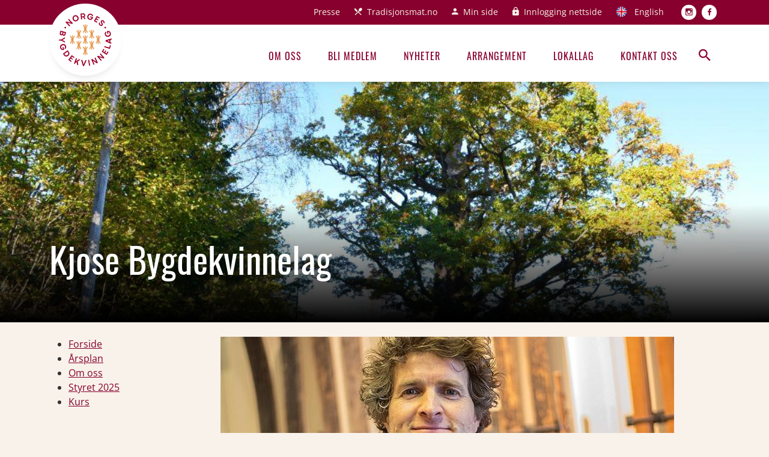

--- FILE ---
content_type: text/html; charset=UTF-8
request_url: https://www.bygdekvinnelaget.no/lokallag/kjose-bygdekvinnelag/nyheter/bygdekveld-2022
body_size: 5428
content:
<!DOCTYPE html>
<html lang="nb" dir="ltr">
<head>
  <meta charset="utf-8" />
<link rel="canonical" href="https://www.bygdekvinnelaget.no/lokallag/kjose-bygdekvinnelag/nyheter/bygdekveld-2022" />
<link rel="image_src" href="https://www.bygdekvinnelaget.no/sites/default/files/styles/manual_adjustment/public/gotaas_0.jpg?itok=ZWBOTaw9" />
<meta name="description" content="Endelig skal vi arrangere bygdekveld i Kjose igjen! I år får vi besøk av forfatter og folklorist Thor Gotaas." />
<meta name="Generator" content="Drupal 9 (https://www.drupal.org)" />
<meta name="MobileOptimized" content="width" />
<meta name="HandheldFriendly" content="true" />
<meta name="viewport" content="width=device-width, initial-scale=1.0" />
<link rel="icon" href="/themes/custom/bygdekvinnelaget/favicon.svg" type="image/svg+xml" />
<link rel="alternate" hreflang="nb" href="https://www.bygdekvinnelaget.no/lokallag/kjose-bygdekvinnelag/nyheter/bygdekveld-2022" />

    <title>Bygdekveld 2022 | Bygdekvinnelaget</title>
    <link rel="stylesheet" media="all" href="/libraries/slick/slick/slick.css?t44zaj" />
<link rel="stylesheet" media="all" href="/modules/contrib/slick/css/layout/slick.module.css?t44zaj" />
<link rel="stylesheet" media="all" href="/core/themes/stable/css/system/components/ajax-progress.module.css?t44zaj" />
<link rel="stylesheet" media="all" href="/core/themes/stable/css/system/components/align.module.css?t44zaj" />
<link rel="stylesheet" media="all" href="/core/themes/stable/css/system/components/autocomplete-loading.module.css?t44zaj" />
<link rel="stylesheet" media="all" href="/core/themes/stable/css/system/components/fieldgroup.module.css?t44zaj" />
<link rel="stylesheet" media="all" href="/core/themes/stable/css/system/components/container-inline.module.css?t44zaj" />
<link rel="stylesheet" media="all" href="/core/themes/stable/css/system/components/clearfix.module.css?t44zaj" />
<link rel="stylesheet" media="all" href="/core/themes/stable/css/system/components/details.module.css?t44zaj" />
<link rel="stylesheet" media="all" href="/core/themes/stable/css/system/components/hidden.module.css?t44zaj" />
<link rel="stylesheet" media="all" href="/core/themes/stable/css/system/components/item-list.module.css?t44zaj" />
<link rel="stylesheet" media="all" href="/core/themes/stable/css/system/components/js.module.css?t44zaj" />
<link rel="stylesheet" media="all" href="/core/themes/stable/css/system/components/nowrap.module.css?t44zaj" />
<link rel="stylesheet" media="all" href="/core/themes/stable/css/system/components/position-container.module.css?t44zaj" />
<link rel="stylesheet" media="all" href="/core/themes/stable/css/system/components/progress.module.css?t44zaj" />
<link rel="stylesheet" media="all" href="/core/themes/stable/css/system/components/reset-appearance.module.css?t44zaj" />
<link rel="stylesheet" media="all" href="/core/themes/stable/css/system/components/resize.module.css?t44zaj" />
<link rel="stylesheet" media="all" href="/core/themes/stable/css/system/components/sticky-header.module.css?t44zaj" />
<link rel="stylesheet" media="all" href="/core/themes/stable/css/system/components/system-status-counter.css?t44zaj" />
<link rel="stylesheet" media="all" href="/core/themes/stable/css/system/components/system-status-report-counters.css?t44zaj" />
<link rel="stylesheet" media="all" href="/core/themes/stable/css/system/components/system-status-report-general-info.css?t44zaj" />
<link rel="stylesheet" media="all" href="/core/themes/stable/css/system/components/tabledrag.module.css?t44zaj" />
<link rel="stylesheet" media="all" href="/core/themes/stable/css/system/components/tablesort.module.css?t44zaj" />
<link rel="stylesheet" media="all" href="/core/themes/stable/css/system/components/tree-child.module.css?t44zaj" />
<link rel="stylesheet" media="all" href="/modules/contrib/blazy/css/blazy.css?t44zaj" />
<link rel="stylesheet" media="all" href="/modules/contrib/blazy/css/components/blazy.loading.css?t44zaj" />
<link rel="stylesheet" media="all" href="/libraries/slick/slick/slick-theme.css?t44zaj" />
<link rel="stylesheet" media="all" href="/sites/all/assets/dist/main.e709ef70.css?t44zaj" />
<link rel="stylesheet" media="all" href="/modules/contrib/slick/css/theme/slick.theme.css?t44zaj" />
<link rel="stylesheet" media="all" href="/modules/contrib/slick/css/theme/slick.theme--classic.css?t44zaj" />

      <script type="application/json" data-drupal-selector="drupal-settings-json">{"path":{"baseUrl":"\/","scriptPath":null,"pathPrefix":"","currentPath":"node\/17435","currentPathIsAdmin":false,"isFront":false,"currentLanguage":"nb"},"pluralDelimiter":"\u0003","gtm":{"tagId":null,"settings":{"data_layer":"dataLayer","include_environment":false},"tagIds":["GTM-WZ4JXPF"]},"gtag":{"tagId":"","consentMode":false,"otherIds":[],"events":[],"additionalConfigInfo":[]},"suppressDeprecationErrors":true,"ajaxPageState":{"libraries":"blazy\/blazy,blazy\/classlist,blazy\/load,blazy\/loading,blazy\/polyfill,blazy\/promise,blazy\/raf,blazy\/webp,entrypoints\/global,entrypoints\/main,google_tag\/gtag,google_tag\/gtag.ajax,google_tag\/gtm,slick\/slick.css,slick\/slick.load,slick\/slick.main.classic,slick\/slick.theme,system\/base","theme":"bygdekvinnelaget","theme_token":null},"ajaxTrustedUrl":[],"blazy":{"loadInvisible":false,"offset":100,"saveViewportOffsetDelay":50,"validateDelay":25,"container":"","loader":true,"unblazy":false},"blazyIo":{"disconnect":false,"rootMargin":"0px","threshold":[0,0.25,0.5,0.75,1]},"slick":{"accessibility":true,"adaptiveHeight":false,"autoplay":false,"pauseOnHover":true,"pauseOnDotsHover":false,"pauseOnFocus":true,"autoplaySpeed":3000,"arrows":true,"downArrow":false,"downArrowTarget":"","downArrowOffset":0,"centerMode":false,"centerPadding":"50px","dots":false,"dotsClass":"slick-dots","draggable":true,"fade":false,"focusOnSelect":false,"infinite":true,"initialSlide":0,"lazyLoad":"ondemand","mouseWheel":false,"randomize":false,"rtl":false,"rows":1,"slidesPerRow":1,"slide":"","slidesToShow":1,"slidesToScroll":1,"speed":500,"swipe":true,"swipeToSlide":false,"edgeFriction":0.35,"touchMove":true,"touchThreshold":5,"useCSS":true,"cssEase":"ease","cssEaseBezier":"","cssEaseOverride":"","useTransform":true,"easing":"linear","variableWidth":false,"vertical":false,"verticalSwiping":false,"waitForAnimate":true},"user":{"uid":0,"permissionsHash":"86957555a09bb9a16a7c40632a71c75fa163018c1ef099830541e36c9dc979e7"}}</script>
<script src="/core/misc/drupalSettingsLoader.js?v=9.5.9"></script>
<script src="/modules/contrib/google_tag/js/gtm.js?t44zaj"></script>
<script src="/modules/contrib/google_tag/js/gtag.js?t44zaj"></script>

        <meta name="google-site-verification" content="5STNyzKEYaVhwqh4jPFpq7QTwW8ksHOmyVZOQKVKIv0" />
</head>
<body>
<a href="#main-content" class="visually-hidden focusable">
  Hopp til hovedinnhold
</a>
<noscript><iframe src="https://www.googletagmanager.com/ns.html?id=GTM-WZ4JXPF"
                  height="0" width="0" style="display:none;visibility:hidden"></iframe></noscript>

  <div class="dialog-off-canvas-main-canvas" data-off-canvas-main-canvas>
    <div class="header-push  "></div>
<header class="main-header">
  <div class="top-navigation">
    <div class="container">
        <nav role="navigation" aria-labelledby="block-toppmeny-menu" id="block-toppmeny">
            
  <h2 class="visually-hidden" id="block-toppmeny-menu">Topp meny</h2>
  

        

              <ul class="menu">
                          <li class="menu-item"
                      >
        <a href="/presse" data-drupal-link-system-path="node/5974">Presse</a>
              </li>
                      <li class="menu-item cutlery"
                      >
        <a href="https://norsktradisjonsmat.no/" link="_blank" item="cutlery">Tradisjonsmat.no</a>
              </li>
                      <li class="menu-item account"
                      >
        <a href="https://bygdekvinnelaget.membersite.no/Home/MyProfile" item="account">Min side</a>
              </li>
                      <li class="menu-item lock"
                      >
        <a href="/user/login" item="lock" data-drupal-link-system-path="user/login">Innlogging nettside</a>
              </li>
                      <li class="menu-item united-kingdom"
                      >
        <a href="/welcome-norwegian-society-rural-women" item="united-kingdom" data-drupal-link-system-path="node/17901">English</a>
              </li>
                      <li class="menu-item instagram"
                      >
        <a href="https://www.instagram.com/norgesbygdekvinnelag/" item="instagram">Instagram</a>
              </li>
                      <li class="menu-item facebook"
                      >
        <a href="https://www.facebook.com/bygdekvinnelaget" link="facebook" item="facebook">Facebook</a>
              </li>
        </ul>
  

  </nav>


      <a href="/" class="logo-wrapper">
        <img src="/themes/custom/bygdekvinnelaget/assets/images/svg/logo.svg"
          class="logo" />
      </a>
    </div>
  </div>
  <div class="main-navigation">
    <div class="container">
      <div class="d-flex justify-content-end align-items-center">
          <nav role="navigation" aria-labelledby="block-hovedmeny-menu" id="block-hovedmeny">
            
  <h2 class="visually-hidden" id="block-hovedmeny-menu">Hovedmeny</h2>
  

        

              <ul class="menu">
                          <li class="menu-item menu-item--collapsed"
                      >
        <a href="/bygdekvinnelaget-moteplass-aktive-kvinner" data-drupal-link-system-path="node/5970">Om oss</a>
              </li>
                      <li class="menu-item"
                      >
        <a href="/bli-medlem" data-drupal-link-system-path="node/5736">Bli medlem</a>
              </li>
                      <li class="menu-item"
                      >
        <a href="/nyhetsarkiv" data-drupal-link-system-path="nyhetsarkiv">Nyheter</a>
              </li>
                      <li class="menu-item"
                      >
        <a href="/arrangementer" data-drupal-link-system-path="arrangementer">Arrangement</a>
              </li>
                      <li class="menu-item"
                      >
        <a href="/laglister" data-drupal-link-system-path="laglister">Lokallag</a>
              </li>
                      <li class="menu-item"
                      >
        <a href="/kontakt-oss" data-drupal-link-system-path="node/5973">Kontakt oss</a>
              </li>
        </ul>
  

  </nav>


        <button class="search-btn"><i class="zmdi zmdi-search"></i></button>
        <button class="menu-btn">Meny <i class="zmdi zmdi-menu"></i></button>
      </div>
    </div>
  </div>
  <div class="search-bar">
    <div class="search-bar-wrapper">
      <form class="search-block-form"
        action="/sok"
        method="get"
        id="search-block-form">
        <label for="edit-keys" class="visually-hidden">Søk</label>
        <input placeholder="Hva leter du etter?"
          type="search"
          id="edit-keys"
          name="query"
          size="15"
          maxlength="128"
          class="form-search form-control search-input" />
        <div class="form-actions js-form-wrapper form-wrapper"
          id="edit-actions">
          <button class="button js-form-submit form-submit"
            type="submit"
            id="edit-submit">
            <i class="zmdi zmdi-search"></i>
          </button>
        </div>
      </form>
    </div>
  </div>
</header>

  <div data-drupal-messages-fallback class="hidden"></div><div id="block-mainpagecontent">
  
    
      <div class="hero mb-4">
  <div class="hero-image"
    style="background-image: url(https://www.bygdekvinnelaget.no/sites/default/files/styles/manual_adjustment/public/2022-11/Kjoseeika.jpg?itok=FwpZQgii);"></div>
  <div class="hero-text">
    <div class="container">
      <h1>
        Kjose Bygdekvinnelag
      </h1>
    </div>
  </div>
</div>
<article  role="article" class="article">
  
  <div class="container">
    <div class="row">
      <div class="col-md-3">
          <div class="group">
    <ul class="menu">
              <li class="menu-item">
          <a  href="/lokallag/kjose-bygdekvinnelag">Forside</a>
                  </li>
              <li class="menu-item">
          <a  href="/lokallag/kjose-bygdekvinnelag/arsplan-2025">Årsplan</a>
                  </li>
              <li class="menu-item">
          <a  href="/lokallag/kjose-bygdekvinnelag/om-oss">Om oss</a>
                  </li>
              <li class="menu-item">
          <a  href="/lokallag/kjose-bygdekvinnelag/styret-2025">Styret 2025</a>
                  </li>
              <li class="menu-item">
          <a  href="/lokallag/kjose-bygdekvinnelag/kurs">Kurs</a>
                  </li>
          </ul>
  </div>
      </div>
      <div class="col-md-9">
        
                    
<div class="slick blazy slick--field slick--field-image slick--field-image--full unslick slick--skin--classic slick--optionset--default slick--less" data-blazy="" id="slick-node-branch-article-image-full-17435-1">
  
          

                                            <div class="slide__media">




                  <div class="media media--blazy media--slick media--image is-b-loading"><img alt="" class="media__image media__element lazy" decoding="async" loading="lazy" data-lazy="/sites/default/files/styles/manual_adjustment/public/gotaas_0.jpg?itok=ZWBOTaw9" src="data:image/svg+xml;charset=utf-8,%3Csvg%20xmlns%3D&#039;http%3A%2F%2Fwww.w3.org%2F2000%2Fsvg&#039;%20viewBox%3D&#039;0%200%201%201&#039;%2F%3E" width="755" height="503" />
        </div>
        
  
</div>
            
        
        
        
    
    </div>



                <h1>
          Bygdekveld 2022
        </h1>
        
                    <p class="ingress">
          <br />
	Endelig skal vi arrangere bygdekveld i Kjose igjen! I år får vi besøk av forfatter og folklorist Thor Gotaas.<br />
<br />

        </p>
            
        <div class="article-meta">
    <span class="meta fw-bold">
                <a href="mailto:linoms_94@hotmail.com">
            Kjose Superbruker
        </a>
    </span>
    <span class="dot-divider">·</span>
    <span class="meta">
        14. mars, 2022
    </span>
</div>        <div class="content">
                    <p>
	Gotaas skriver om emner som idrettshistorie, vagabonder og taterfolket. Han har holdt flere hundre foredrag og kåserier i mange ulike sammenhenger. Vi tror han vil gi oss en morsom og lærerik kveld. Denne kvelden skal vi få høre om boka «Norske utedoer».
</p>
<p>
	 
</p>
<p>
	Det blir servert mat og kaker. Det vil bli loddsalg i pausen!
</p>
<p>
	 
</p>
<p>
	Velkommen til en hyggelig kveld!
</p>
<p>
	Inngang: 100,- per pers. betales ved inngang enten med vipps eller kontant.
</p>
<p>
	 
</p>
<p>
	Vennlig hilsen Kjose bygdekvinnelag og Kjose bondelag
</p>

            </div>

        
        
                <article class="likeit likeit-wrapper">
  <a href="/likeit/like/node%3Abranch_article/17435/likeit-id-174356971357619b7f/nFjXGtwLK12nLowtD1Gb-Rw4N5to4e2NkJK52X0VoOE" title="Like" class="use-ajax likeit-wrapper" id="likeit-id-174356971357619b7f"><span class="likeit-title">Like</span><span class="likeit-count"> 1739</span></a></article>

        <div class="share">
    <button type="button" class="print-btn" onclick="window.print()"><i class="zmdi zmdi-print"></i></button>
    <a href="mailto:?subject=Les denne nettsiden&body=https://www.bygdekvinnelaget.no/lokallag/kjose-bygdekvinnelag/nyheter/bygdekveld-2022">
        <i class="zmdi zmdi-email"></i>
    </a>
    <span>Del på:</span>
    <a href="https://www.facebook.com/sharer/sharer.php?u=https://www.bygdekvinnelaget.no/lokallag/kjose-bygdekvinnelag/nyheter/bygdekveld-2022"
        target="_blank">
        <i class="zmdi zmdi-facebook"></i>
    </a>
    <a href="https://twitter.com/intent/tweet?url=https://www.bygdekvinnelaget.no/lokallag/kjose-bygdekvinnelag/nyheter/bygdekveld-2022"
        target="_blank">
        <i class="zmdi zmdi-twitter"></i>
    </a>
    <a href="https://www.linkedin.com/shareArticle?mini=true&url=https://www.bygdekvinnelaget.no/lokallag/kjose-bygdekvinnelag/nyheter/bygdekveld-2022"
        target="_blank">
        <i class="zmdi zmdi-linkedin"></i>
    </a>
</div>
      </div>
    </div>
  </div>
</article>

  </div>



<footer>
    <div class="container">
        <div class="row">
            <div class="col-lg-2">
                <a href="/" class="footer-logo-wrapper">
                    <img class="logo"
                        src="/themes/custom/bygdekvinnelaget/assets/images/svg/logo.svg" />
                </a>
            </div>
            <div class="col-lg-4">
                <h2>
                    Kontakt oss
                </h2>
                <p>
                    <strong>Besøkadresse:</strong>
                    Hollendergata 5, 3. etasje
                </p>
                <p>
                    <strong>Postadresse:</strong>
                    Norges Bygdekvinnelag<br>
Pb. 9358 Grønland<br>
0135 Oslo
                </p>
                <p>
                    Ord. nr.: 940 590 310
                </p>
            </div>
            <div class="col-lg-3">
                <h2>
                    Snarveier
                </h2>
                <p>
                    <strong>Telefon:</strong>
                    22 05 48 15
                </p>
                <p>
                    <strong>E-post:</strong>
                    post@bygdekvinnelaget.no
                </p>
            </div>
            <div class="col-lg-3">
                <h2>
                    Sosiale medier
                </h2>
                <p>
                    <a class="some" href="https://www.facebook.com/bygdekvinnelaget/" target="_blank">
                        <i class="zmdi zmdi-facebook"></i>
                    </a>
                    <a class="some" href="https://www.instagram.com/norgesbygdekvinnelag/" target="_blank">
                        <i class="zmdi zmdi-instagram"></i>
                    </a>
                </p>
            </div>
        </div>
    </div>
    <div class="sub-footer">
        <div class="container">
            <div class="row">
                <div class="col-lg-6">
                    <a href="/personvern">
                        Personvern og informasjonskapsler
                    </a>
                </div>
                <div class="col-lg-6 text-md-end">
                    <a href="https://www.coretrek.no">Levert av: CoreTrek AS</a>
                    |
                    <a href="https://www.coretrek.no/nettlosninger/tekniske-plattformer/drupal/">
                        CMS: Drupal
                    </a>
                </div>
            </div>
        </div>
    </div>
</footer>

  </div>


<script src="/modules/contrib/blazy/js/polyfill/blazy.polyfill.min.js?t44zaj"></script>
<script src="/core/assets/vendor/jquery/jquery.min.js?v=3.6.3"></script>
<script src="/core/misc/polyfills/nodelist.foreach.js?v=9.5.9"></script>
<script src="/core/misc/polyfills/element.matches.js?v=9.5.9"></script>
<script src="/core/misc/polyfills/object.assign.js?v=9.5.9"></script>
<script src="/core/assets/vendor/css-escape/css.escape.js?v=1.5.1"></script>
<script src="/core/assets/vendor/es6-promise/es6-promise.auto.min.js?v=4.2.8"></script>
<script src="/modules/contrib/blazy/js/polyfill/blazy.classlist.min.js?t44zaj"></script>
<script src="/modules/contrib/blazy/js/polyfill/blazy.promise.min.js?t44zaj"></script>
<script src="/modules/contrib/blazy/js/polyfill/blazy.raf.min.js?t44zaj"></script>
<script src="/core/assets/vendor/once/once.min.js?v=1.0.1"></script>
<script src="/core/assets/vendor/jquery-once/jquery.once.min.js?v=9.5.9"></script>
<script src="/sites/default/files/languages/nb_VFMcsLe_c7Dnf_rO9y0VrVLNFtJBcjLjV28ra7njU8I.js?t44zaj"></script>
<script src="/core/misc/drupal.js?v=9.5.9"></script>
<script src="/core/misc/drupal.init.js?v=9.5.9"></script>
<script src="/core/misc/debounce.js?v=9.5.9"></script>
<script src="/modules/contrib/blazy/js/dblazy.min.js?t44zaj"></script>
<script src="/modules/contrib/blazy/js/plugin/blazy.dataset.min.js?t44zaj"></script>
<script src="/modules/contrib/blazy/js/plugin/blazy.viewport.min.js?t44zaj"></script>
<script src="/modules/contrib/blazy/js/plugin/blazy.dom.min.js?t44zaj"></script>
<script src="/modules/contrib/blazy/js/plugin/blazy.xlazy.min.js?t44zaj"></script>
<script src="/modules/contrib/blazy/js/plugin/blazy.observer.min.js?t44zaj"></script>
<script src="/modules/contrib/blazy/js/plugin/blazy.loading.min.js?t44zaj"></script>
<script src="/modules/contrib/blazy/js/polyfill/blazy.webp.min.js?t44zaj"></script>
<script src="/modules/contrib/blazy/js/base/blazy.base.min.js?t44zaj"></script>
<script src="/modules/contrib/blazy/js/base/blazy.min.js?t44zaj"></script>
<script src="/modules/contrib/blazy/js/base/io/bio.min.js?t44zaj"></script>
<script src="/libraries/slick/slick/slick.min.js?v=1.x"></script>
<script src="/modules/contrib/blazy/js/base/io/bio.media.min.js?t44zaj"></script>
<script src="/modules/contrib/blazy/js/base/blazy.drupal.min.js?t44zaj"></script>
<script src="/modules/contrib/blazy/js/blazy.load.min.js?t44zaj"></script>
<script src="/core/assets/vendor/tabbable/index.umd.min.js?v=5.3.3"></script>
<script src="/core/misc/progress.js?v=9.5.9"></script>
<script src="/core/misc/jquery.once.bc.js?v=9.5.9"></script>
<script src="/core/assets/vendor/loadjs/loadjs.min.js?v=4.2.0"></script>
<script src="/core/modules/responsive_image/js/responsive_image.ajax.js?v=9.5.9"></script>
<script src="/core/misc/ajax.js?v=9.5.9"></script>
<script src="/core/themes/stable/js/ajax.js?v=9.5.9"></script>
<script src="/modules/contrib/google_tag/js/gtag.ajax.js?t44zaj"></script>
<script src="/sites/all/assets/dist/runtime.e1134b2e.js?v=cb663012"></script>
<script src="/sites/all/assets/dist/521.92c67426.js?v=d7a9af5d"></script>
<script src="/sites/all/assets/dist/main.1489c39a.js?v=d7a9af5d"></script>
<script src="/sites/all/assets/dist/global.07499cfe.js?v=9decd8b0"></script>
<script src="/modules/contrib/slick/js/slick.load.min.js?v=9.5.9"></script>

</body>
</html>


--- FILE ---
content_type: text/css
request_url: https://www.bygdekvinnelaget.no/modules/contrib/slick/css/layout/slick.module.css?t44zaj
body_size: 643
content:
/**
 * @file
 * Provided basic layout for the Slick based on custom settings.
 */

/**
 * Complex layout needs custom refinement for mobile, hence it is reasonable
 * to apply for Desktop up. Adjust mobile version accordingly.
 */
@media (min-width: 64em) {

  /* Fixed FireFox draggable issue, avoid asNavFor thumbnails. */
  .slick--main .slick__slide img {
    pointer-events: none;
  }

  .slide__caption {
    left: 0;
    padding: 20px;
    top: 10%;
  }

  .slide--caption--center .slide__caption,
  .slide--caption--center-top .slide__caption,
  .slide--caption--left .slide__caption,
  .slide--caption--right .slide__caption {
    width: 42%;
  }

  .slide--caption--center .slide__caption {
    margin-top: -16%;
    position: absolute;
    top: 50%;
  }

  .slide--caption--center .slide__caption,
  .slide--caption--center-top .slide__caption {
    left: 50%;
    padding: 0;
    position: absolute;
    text-align: center;
    transform: translateX(-50%);
  }

  .slide--caption--center .slide__caption {
    transform: translate(-50%, -50%);
  }

  .slide--caption--left .slide__caption {
    position: absolute;
  }

  .slide--caption--right .slide__caption {
    left: auto;
    position: absolute;
    right: 0;
  }

  .slide--caption--top .slide__caption,
  .slide--caption--bottom .slide__caption {
    position: absolute;
    width: 100%;
  }

  .slide--caption--top .slide__caption {
    top: 0;
  }

  .slide--caption--bottom .slide__caption {
    bottom: 0;
    top: auto;
  }

  .slide--caption--stage-left .slide__caption,
  .slide--caption--stage-right .slide__caption,
  .slide--caption--stage-zebra .slide__caption {
    left: 50%;
    padding: 0;
    position: absolute;
    transform: translateX(-50%);
    width: 82%;
  }

  .slick--thumbnail .slide__caption,
  .slide--caption--below .slide__caption {
    padding: 20px 0;
    position: relative;
    top: auto;
    width: 100%;
  }

  .slick--thumbnail .slide__caption {
    padding: 5px 6px;
  }

  .slick--multiple-view .slide--caption--center .slide__caption,
  .slick--multiple-view .slide--caption--center-top .slide__caption {
    left: 0;
    margin-left: auto;
    width: 100%;
  }

  /** Thumbnail position */
  .slick-wrapper--tn-left .slick--thumbnail {
    float: left;
    left: 0;
    width: 20%;
  }

  .slick-wrapper--tn-left .slick--main {
    margin-left: 20%;
  }

  .slick-wrapper--tn-right .slick--thumbnail {
    float: right;
    right: 0;
    width: 20%;
  }

  .slick-wrapper--tn-right .slick--main {
    margin-right: 20%;
  }

  .slick-wrapper--tn-overlay .slick--main {
    margin-left: auto;
    margin-right: auto;
  }

  .slick-wrapper--tn-overlay .slick--thumbnail {
    height: 100%;
    max-height: 90%;
    overflow: hidden;
    position: absolute;
    top: 0;
    z-index: 9;
  }

  .slick-wrapper--tn-over-top .slick--thumbnail {
    height: auto;
    max-height: none;
    width: 100%;
  }

  div[class*="slick-wrapper--tn"] .slick__slider::after {
    clear: none;
  }
}


--- FILE ---
content_type: text/css
request_url: https://www.bygdekvinnelaget.no/modules/contrib/slick/css/theme/slick.theme.css?t44zaj
body_size: 1515
content:
/**
 * @file.
 * Provided basic styling for the Slick based on custom settings.
 */

.slick-wrapper,
.slick,
.slick * {
  -webkit-box-sizing: border-box;
  box-sizing: border-box;
}

.slick img {
  height: auto;
}

.slick img,
.slick iframe {
  border: 0;
  max-width: 100%;
  min-height: 1px;
}

/* Prevents overflowing nested slides. */
.slick,
.slick-wrapper {
  max-width: 100%;
  position: relative;
}

/**
 * Misc overrides core slick.
 */
.slick-initialized {
  overflow: visible;
}

.slick__slider::before,
.slick__slider::after {
  display: table;
  content: '';
}

.slick__slider::after {
  clear: both;
}

/** Draggable. */
.draggable {
  cursor: -webkit-grab;
  cursor: grab;
}

.draggable:active {
  cursor: -webkit-grabbing;
  cursor: grabbing;
}

.draggable:active a,
.draggable:active .slide__caption {
  cursor: -webkit-grabbing;
  cursor: grabbing;
  -moz-user-select: none;
  -ms-user-select: none;
  -o-user-select: none;
  -webkit-user-select: none;
  user-select: none;
}

/** Visibility fix for stacking slides during initialization. */
.slick__slide {
  max-width: 100%;
  position: absolute;
  visibility: hidden;
}

/** Prevents collapsing container during initialization. */
.slick__slide.slide--0 {
  position: relative;
}

.unslick .slick__slide,
.slick-initialized .slick__slide {
  position: relative;
  visibility: visible;
}

/* Fix for Chrome blue outline */
.slick__slide:focus {
  outline: 0; /* csslint allow: outline-none */
}

/* Prevents collapsing slick when unslick like one item. */
.unslick .slick__slide {
  width: 100%;
}

.slick-current {
  z-index: 4;
}

/**
 * Slide layouts, adjust accordingly per actual container slide.
 */
.slide__content,
.grid__content {
  position: relative;
}

.slide__content::after {
  content: "";
  display: table;
  clear: both;
}

.slide__title {
  margin: 10px 0 5px;
  line-height: 1.2;
}

.slide__link {
  margin: 30px auto;
}

/* Overrides .slick-slider to make caption text selectable. */
.slide__caption {
  cursor: text;
  -moz-user-select: text;
  -ms-user-select: text;
  -o-user-select: text;
  -webkit-user-select: text;
  user-select: text;
  width: 100%;
}

/* Only display when JS is ready. */
.slick__arrow,
.is-loading .slide__caption {
  visibility: hidden;
}

/** Arrows are outside slick-initialized. */
.slick--initialized .slick__arrow {
  visibility: visible;
}

.slick--main .slide__caption {
  min-height: 32%;
  padding: 20px 0;
  z-index: 3;
}

.slick--thumbnail .slide__caption {
  padding: 5px 6px;
}

/**
 * Skins.
 * Arrows contained/wrapped within slick__arrow for easy moves.
 */
/* Overrides problematic hidden arrows at core slick.css */
.slick-prev {
  left: 0;
}

.slick-next {
  right: 0;
}

.slick__arrow {
  bottom: auto;
  height: 2px;
  left: 0;
  margin-top: -1px;
  pointer-events: none;
  position: absolute;
  top: 50%;
  transform: translateY(-50%);
  width: 100%;
  z-index: 2;
}

/** Keeps decent fallback for when slick-theme.css is disabled, even if dup. */
.slick-arrow {
  border: 0;
  border-radius: 50%;
  font-size: 0;
  height: 42px;
  pointer-events: auto;
  position: absolute;
  top: 50%;
  -webkit-transform: translateY(-50%);
  transform: translateY(-50%);
  width: 42px;
}

.slick-arrow:active,
.slick-arrow:focus {
  box-shadow: none;
  outline: 0;
}

.slick-arrow::before,
.slick-arrow::after {
  pointer-events: none;
}

.slick-arrow::before {
  color: #ff6d2c;
  font-size: 36px;
  font-size: 2.25rem;
}

.slick-arrow:hover::before {
  color: #37465b;
}

/**
 * Bullets.
 */
/* Makes the pointer work when bullets placed over the slide. */
/* Overrides core > 1.3.11, otherwise thumbnails are non-clickable */
.slick button,
.slick--thumbnail .slick__slide img {
  pointer-events: auto;
}

/* Provides decent dots if core slick-theme.css is disabled. */
.slick-dots li {
  margin-bottom: 5px;
  display: inline-block;
  vertical-align: top;
}

/* Overrides too tiny bullets from core slick.css.*/
.slick-dots li button::before {
  font-size: 12px;
  font-size: 0.75rem;
}

/**
 * Media.
 */
/* Hide lazyloaded image when JS is off.*/
img[data-lazy] {
  display: none;
}

.slide__media {
  overflow: hidden;
  position: relative;
}

/* Center the image to reduce gap at RHS with smaller image, larger container */
.slick img.media__element {
  margin: 0 auto;
}

/** @todo: Remove temp fix for when total <= slidesToShow at 1.6.1+. */
/** @see https://github.com/kenwheeler/slick/issues/262 */
.slick--less .slick-track {
  margin-left: auto;
  margin-right: auto;
  text-align: center;
}

/* Fix for BigPipe CSS re-orders issue. */
.slick.slick--less .slick-slide {
  float: none;
  display: inline-block;
  vertical-align: top;
}

.slick--less .draggable {
  cursor: default;
}


--- FILE ---
content_type: application/javascript
request_url: https://www.bygdekvinnelaget.no/sites/all/assets/dist/main.1489c39a.js?v=d7a9af5d
body_size: 19
content:
"use strict";(self.webpackChunkbygdekvinnelaget=self.webpackChunkbygdekvinnelaget||[]).push([[792],{987:function(n,e,t){t(521)}},function(n){n.O(0,[521],function(){return e=987,n(n.s=e);var e});n.O()}]);